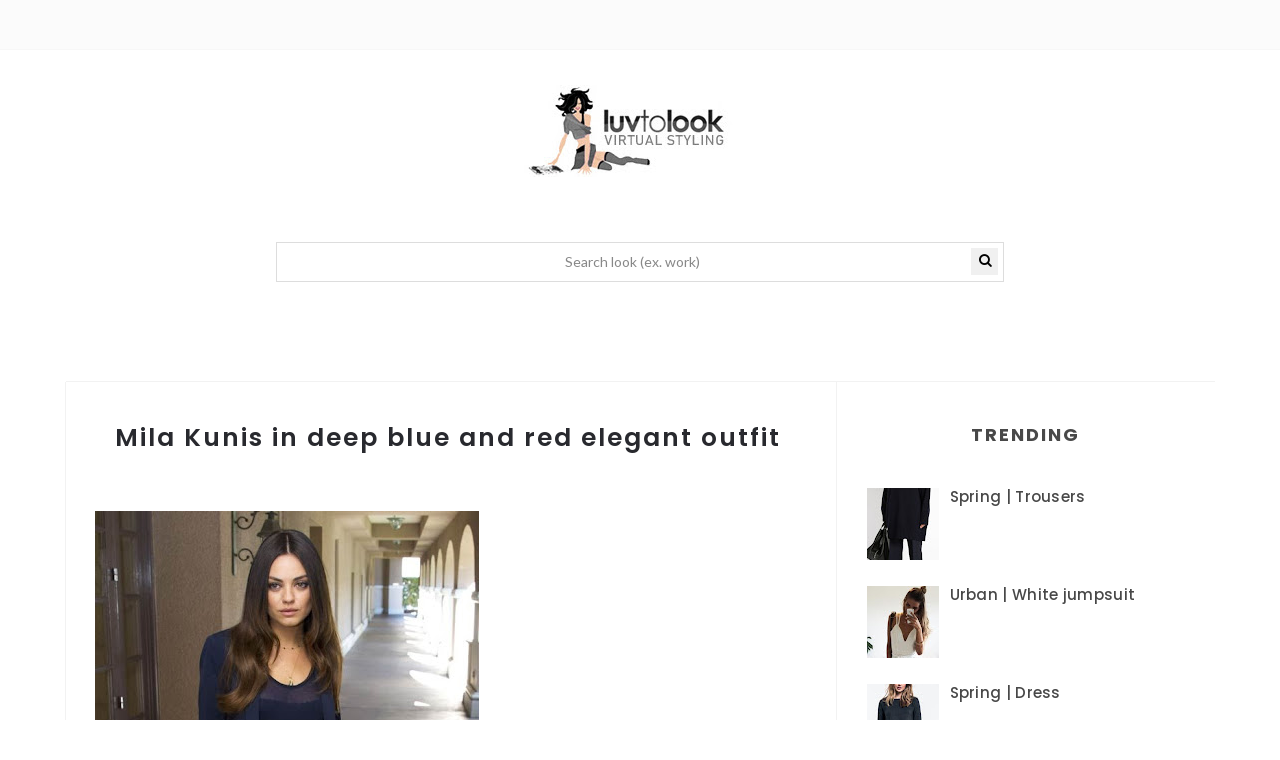

--- FILE ---
content_type: text/html; charset=utf-8
request_url: https://www.google.com/recaptcha/api2/aframe
body_size: 265
content:
<!DOCTYPE HTML><html><head><meta http-equiv="content-type" content="text/html; charset=UTF-8"></head><body><script nonce="e71p-Z-FNw3ofAz6rZ1udQ">/** Anti-fraud and anti-abuse applications only. See google.com/recaptcha */ try{var clients={'sodar':'https://pagead2.googlesyndication.com/pagead/sodar?'};window.addEventListener("message",function(a){try{if(a.source===window.parent){var b=JSON.parse(a.data);var c=clients[b['id']];if(c){var d=document.createElement('img');d.src=c+b['params']+'&rc='+(localStorage.getItem("rc::a")?sessionStorage.getItem("rc::b"):"");window.document.body.appendChild(d);sessionStorage.setItem("rc::e",parseInt(sessionStorage.getItem("rc::e")||0)+1);localStorage.setItem("rc::h",'1768536365050');}}}catch(b){}});window.parent.postMessage("_grecaptcha_ready", "*");}catch(b){}</script></body></html>